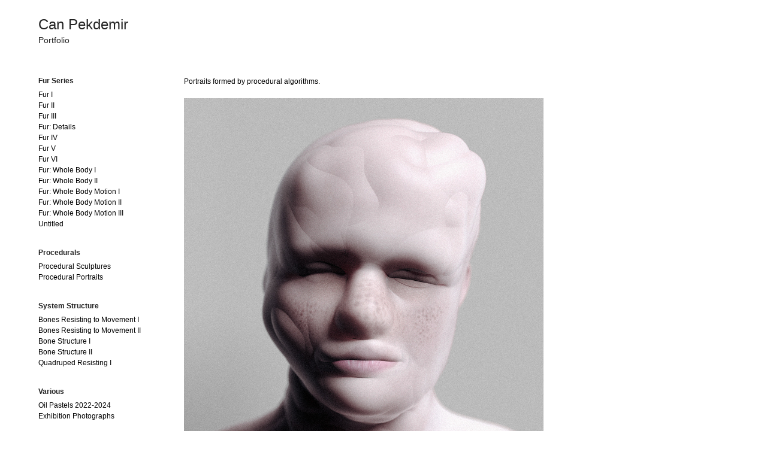

--- FILE ---
content_type: text/html; charset=utf-8
request_url: https://canpekdemir.com/procedural-portraits
body_size: 3592
content:
<!DOCTYPE HTML>
<html lang="en-US">
<head>
  <meta charset="UTF-8" />
  <meta name="viewport" content="width=device-width, initial-scale=1" />
      <meta name="keywords"  content="anatomy,art,deformation,abstract,visualarts,exhibition,3d" />
      <meta name="description"  content="Artist focused on anatomy and its deformation." />
      <meta name="twitter:card"  content="summary_large_image" />
      <meta name="twitter:site"  content="@AdobePortfolio" />
      <meta  property="og:title" content="Can Pekdemir - Procedural Portraits" />
      <meta  property="og:description" content="Artist focused on anatomy and its deformation." />
      <meta  property="og:image" content="https://cdn.myportfolio.com/8b24f427-0e1a-441a-8123-e5296372a24e/b39941ae-3595-4bc8-bb41-0142dbe76d6e_rwc_0x278x1200x938x1200.jpg?h=9581b7f9184a739a4bf936f062dcd03d" />
      <link rel="icon" href="[data-uri]"  />
      <link rel="stylesheet" href="/dist/css/main.css" type="text/css" />
      <link rel="stylesheet" href="https://cdn.myportfolio.com/8b24f427-0e1a-441a-8123-e5296372a24e/9803304a4d13e170dfc44498cc29fa241768903980.css?h=4247d6f6de82e185dd1fcc33d7e7479a" type="text/css" />
    <link rel="canonical" href="https://canpekdemir.com/procedural-portraits" />
      <title>Can Pekdemir - Procedural Portraits</title>
</head>
  <body class="transition-enabled">  <div class='page-background-video page-background-video-with-panel'>
  </div>
  <div class="js-responsive-nav">
    <div class="responsive-nav has-social">
      <div class="close-responsive-click-area js-close-responsive-nav">
        <div class="close-responsive-button"></div>
      </div>
          <nav data-hover-hint="nav">
              <ul class="group">
                  <li class="gallery-title"><a href="/fur-series"  >Fur Series</a></li>
            <li class="project-title"><a href="/fur-i"  >Fur I</a></li>
            <li class="project-title"><a href="/fur-ii"  >Fur II</a></li>
            <li class="project-title"><a href="/fur-iii"  >Fur III</a></li>
            <li class="project-title"><a href="/fur-details"  >Fur: Details</a></li>
            <li class="project-title"><a href="/fur-iv"  >Fur IV</a></li>
            <li class="project-title"><a href="/fur-v"  >Fur V</a></li>
            <li class="project-title"><a href="/fur-vi"  >Fur VI</a></li>
            <li class="project-title"><a href="/fur-wholebody-i"  >Fur: Whole Body I</a></li>
            <li class="project-title"><a href="/fur-wholebody-ii"  >Fur: Whole Body II</a></li>
            <li class="project-title"><a href="/fur-wholebody-motion-i"  >Fur: Whole Body Motion I</a></li>
            <li class="project-title"><a href="/fur-wholebody-motion-ii"  >Fur: Whole Body Motion II</a></li>
            <li class="project-title"><a href="/copy-of-fur-whole-body-motion-ii"  >Fur: Whole Body Motion III</a></li>
            <li class="project-title"><a href="/fur-untitled"  >Untitled</a></li>
              </ul>
              <ul class="group">
                  <li class="gallery-title"><a href="/procedurals"  >Procedurals</a></li>
            <li class="project-title"><a href="/procedural-sculptures"  >Procedural Sculptures</a></li>
            <li class="project-title"><a href="/procedural-portraits" class="active" >Procedural Portraits</a></li>
              </ul>
              <ul class="group">
                  <li class="gallery-title"><a href="/copy-of-procedurals"  >System Structure</a></li>
            <li class="project-title"><a href="/bones-resisting-i"  >Bones Resisting to Movement I</a></li>
            <li class="project-title"><a href="/bones-resisting-ii"  >Bones Resisting to Movement II</a></li>
            <li class="project-title"><a href="/bone-structure-i"  >Bone Structure I</a></li>
            <li class="project-title"><a href="/bone-structure-ii"  >Bone Structure II</a></li>
            <li class="project-title"><a href="/quadruped-resisting-i"  >Quadruped Resisting I</a></li>
              </ul>
              <ul class="group">
                  <li class="gallery-title"><a href="/various"  >Various</a></li>
            <li class="project-title"><a href="/oil-pastels-2022-2024"  >Oil Pastels 2022-2024</a></li>
            <li class="project-title"><a href="/recent-works-2023"  >Exhibition Photographs</a></li>
              </ul>
      <div class="page-title">
        <a href="/about" >About</a>
      </div>
              <div class="social pf-nav-social" data-hover-hint="navSocialIcons">
                <ul>
                        <li>
                          <a href="http://www.instagram.com/canpekdemir" target="_blank">
                            <svg version="1.1" id="Layer_1" xmlns="http://www.w3.org/2000/svg" xmlns:xlink="http://www.w3.org/1999/xlink" viewBox="0 0 30 24" style="enable-background:new 0 0 30 24;" xml:space="preserve" class="icon">
                            <g>
                              <path d="M15,5.4c2.1,0,2.4,0,3.2,0c0.8,0,1.2,0.2,1.5,0.3c0.4,0.1,0.6,0.3,0.9,0.6c0.3,0.3,0.5,0.5,0.6,0.9
                                c0.1,0.3,0.2,0.7,0.3,1.5c0,0.8,0,1.1,0,3.2s0,2.4,0,3.2c0,0.8-0.2,1.2-0.3,1.5c-0.1,0.4-0.3,0.6-0.6,0.9c-0.3,0.3-0.5,0.5-0.9,0.6
                                c-0.3,0.1-0.7,0.2-1.5,0.3c-0.8,0-1.1,0-3.2,0s-2.4,0-3.2,0c-0.8,0-1.2-0.2-1.5-0.3c-0.4-0.1-0.6-0.3-0.9-0.6
                                c-0.3-0.3-0.5-0.5-0.6-0.9c-0.1-0.3-0.2-0.7-0.3-1.5c0-0.8,0-1.1,0-3.2s0-2.4,0-3.2c0-0.8,0.2-1.2,0.3-1.5c0.1-0.4,0.3-0.6,0.6-0.9
                                c0.3-0.3,0.5-0.5,0.9-0.6c0.3-0.1,0.7-0.2,1.5-0.3C12.6,5.4,12.9,5.4,15,5.4 M15,4c-2.2,0-2.4,0-3.3,0c-0.9,0-1.4,0.2-1.9,0.4
                                c-0.5,0.2-1,0.5-1.4,0.9C7.9,5.8,7.6,6.2,7.4,6.8C7.2,7.3,7.1,7.9,7,8.7C7,9.6,7,9.8,7,12s0,2.4,0,3.3c0,0.9,0.2,1.4,0.4,1.9
                                c0.2,0.5,0.5,1,0.9,1.4c0.4,0.4,0.9,0.7,1.4,0.9c0.5,0.2,1.1,0.3,1.9,0.4c0.9,0,1.1,0,3.3,0s2.4,0,3.3,0c0.9,0,1.4-0.2,1.9-0.4
                                c0.5-0.2,1-0.5,1.4-0.9c0.4-0.4,0.7-0.9,0.9-1.4c0.2-0.5,0.3-1.1,0.4-1.9c0-0.9,0-1.1,0-3.3s0-2.4,0-3.3c0-0.9-0.2-1.4-0.4-1.9
                                c-0.2-0.5-0.5-1-0.9-1.4c-0.4-0.4-0.9-0.7-1.4-0.9c-0.5-0.2-1.1-0.3-1.9-0.4C17.4,4,17.2,4,15,4L15,4L15,4z"/>
                              <path d="M15,7.9c-2.3,0-4.1,1.8-4.1,4.1s1.8,4.1,4.1,4.1s4.1-1.8,4.1-4.1S17.3,7.9,15,7.9L15,7.9z M15,14.7c-1.5,0-2.7-1.2-2.7-2.7
                                c0-1.5,1.2-2.7,2.7-2.7s2.7,1.2,2.7,2.7C17.7,13.5,16.5,14.7,15,14.7L15,14.7z"/>
                              <path d="M20.2,7.7c0,0.5-0.4,1-1,1s-1-0.4-1-1s0.4-1,1-1S20.2,7.2,20.2,7.7L20.2,7.7z"/>
                            </g>
                            </svg>
                          </a>
                        </li>
                </ul>
              </div>
          </nav>
    </div>
  </div>
  <div class="site-wrap cfix js-site-wrap">
    <div class="site-container">
      <div class="site-content e2e-site-content">
        <div class="sidebar-content">
          <header class="site-header">
              <div class="logo-wrap" data-hover-hint="logo">
                    <div class="logo e2e-site-logo-text logo-text  ">
    <a href="/home" class="preserve-whitespace">Can Pekdemir</a>

</div>
<div class="logo-secondary logo-secondary-text ">
    <span class="preserve-whitespace">Portfolio</span>
</div>

              </div>
  <div class="hamburger-click-area js-hamburger">
    <div class="hamburger">
      <i></i>
      <i></i>
      <i></i>
    </div>
  </div>
          </header>
              <nav data-hover-hint="nav">
              <ul class="group">
                  <li class="gallery-title"><a href="/fur-series"  >Fur Series</a></li>
            <li class="project-title"><a href="/fur-i"  >Fur I</a></li>
            <li class="project-title"><a href="/fur-ii"  >Fur II</a></li>
            <li class="project-title"><a href="/fur-iii"  >Fur III</a></li>
            <li class="project-title"><a href="/fur-details"  >Fur: Details</a></li>
            <li class="project-title"><a href="/fur-iv"  >Fur IV</a></li>
            <li class="project-title"><a href="/fur-v"  >Fur V</a></li>
            <li class="project-title"><a href="/fur-vi"  >Fur VI</a></li>
            <li class="project-title"><a href="/fur-wholebody-i"  >Fur: Whole Body I</a></li>
            <li class="project-title"><a href="/fur-wholebody-ii"  >Fur: Whole Body II</a></li>
            <li class="project-title"><a href="/fur-wholebody-motion-i"  >Fur: Whole Body Motion I</a></li>
            <li class="project-title"><a href="/fur-wholebody-motion-ii"  >Fur: Whole Body Motion II</a></li>
            <li class="project-title"><a href="/copy-of-fur-whole-body-motion-ii"  >Fur: Whole Body Motion III</a></li>
            <li class="project-title"><a href="/fur-untitled"  >Untitled</a></li>
              </ul>
              <ul class="group">
                  <li class="gallery-title"><a href="/procedurals"  >Procedurals</a></li>
            <li class="project-title"><a href="/procedural-sculptures"  >Procedural Sculptures</a></li>
            <li class="project-title"><a href="/procedural-portraits" class="active" >Procedural Portraits</a></li>
              </ul>
              <ul class="group">
                  <li class="gallery-title"><a href="/copy-of-procedurals"  >System Structure</a></li>
            <li class="project-title"><a href="/bones-resisting-i"  >Bones Resisting to Movement I</a></li>
            <li class="project-title"><a href="/bones-resisting-ii"  >Bones Resisting to Movement II</a></li>
            <li class="project-title"><a href="/bone-structure-i"  >Bone Structure I</a></li>
            <li class="project-title"><a href="/bone-structure-ii"  >Bone Structure II</a></li>
            <li class="project-title"><a href="/quadruped-resisting-i"  >Quadruped Resisting I</a></li>
              </ul>
              <ul class="group">
                  <li class="gallery-title"><a href="/various"  >Various</a></li>
            <li class="project-title"><a href="/oil-pastels-2022-2024"  >Oil Pastels 2022-2024</a></li>
            <li class="project-title"><a href="/recent-works-2023"  >Exhibition Photographs</a></li>
              </ul>
      <div class="page-title">
        <a href="/about" >About</a>
      </div>
                  <div class="social pf-nav-social" data-hover-hint="navSocialIcons">
                    <ul>
                            <li>
                              <a href="http://www.instagram.com/canpekdemir" target="_blank">
                                <svg version="1.1" id="Layer_1" xmlns="http://www.w3.org/2000/svg" xmlns:xlink="http://www.w3.org/1999/xlink" viewBox="0 0 30 24" style="enable-background:new 0 0 30 24;" xml:space="preserve" class="icon">
                                <g>
                                  <path d="M15,5.4c2.1,0,2.4,0,3.2,0c0.8,0,1.2,0.2,1.5,0.3c0.4,0.1,0.6,0.3,0.9,0.6c0.3,0.3,0.5,0.5,0.6,0.9
                                    c0.1,0.3,0.2,0.7,0.3,1.5c0,0.8,0,1.1,0,3.2s0,2.4,0,3.2c0,0.8-0.2,1.2-0.3,1.5c-0.1,0.4-0.3,0.6-0.6,0.9c-0.3,0.3-0.5,0.5-0.9,0.6
                                    c-0.3,0.1-0.7,0.2-1.5,0.3c-0.8,0-1.1,0-3.2,0s-2.4,0-3.2,0c-0.8,0-1.2-0.2-1.5-0.3c-0.4-0.1-0.6-0.3-0.9-0.6
                                    c-0.3-0.3-0.5-0.5-0.6-0.9c-0.1-0.3-0.2-0.7-0.3-1.5c0-0.8,0-1.1,0-3.2s0-2.4,0-3.2c0-0.8,0.2-1.2,0.3-1.5c0.1-0.4,0.3-0.6,0.6-0.9
                                    c0.3-0.3,0.5-0.5,0.9-0.6c0.3-0.1,0.7-0.2,1.5-0.3C12.6,5.4,12.9,5.4,15,5.4 M15,4c-2.2,0-2.4,0-3.3,0c-0.9,0-1.4,0.2-1.9,0.4
                                    c-0.5,0.2-1,0.5-1.4,0.9C7.9,5.8,7.6,6.2,7.4,6.8C7.2,7.3,7.1,7.9,7,8.7C7,9.6,7,9.8,7,12s0,2.4,0,3.3c0,0.9,0.2,1.4,0.4,1.9
                                    c0.2,0.5,0.5,1,0.9,1.4c0.4,0.4,0.9,0.7,1.4,0.9c0.5,0.2,1.1,0.3,1.9,0.4c0.9,0,1.1,0,3.3,0s2.4,0,3.3,0c0.9,0,1.4-0.2,1.9-0.4
                                    c0.5-0.2,1-0.5,1.4-0.9c0.4-0.4,0.7-0.9,0.9-1.4c0.2-0.5,0.3-1.1,0.4-1.9c0-0.9,0-1.1,0-3.3s0-2.4,0-3.3c0-0.9-0.2-1.4-0.4-1.9
                                    c-0.2-0.5-0.5-1-0.9-1.4c-0.4-0.4-0.9-0.7-1.4-0.9c-0.5-0.2-1.1-0.3-1.9-0.4C17.4,4,17.2,4,15,4L15,4L15,4z"/>
                                  <path d="M15,7.9c-2.3,0-4.1,1.8-4.1,4.1s1.8,4.1,4.1,4.1s4.1-1.8,4.1-4.1S17.3,7.9,15,7.9L15,7.9z M15,14.7c-1.5,0-2.7-1.2-2.7-2.7
                                    c0-1.5,1.2-2.7,2.7-2.7s2.7,1.2,2.7,2.7C17.7,13.5,16.5,14.7,15,14.7L15,14.7z"/>
                                  <path d="M20.2,7.7c0,0.5-0.4,1-1,1s-1-0.4-1-1s0.4-1,1-1S20.2,7.2,20.2,7.7L20.2,7.7z"/>
                                </g>
                                </svg>
                              </a>
                            </li>
                    </ul>
                  </div>
              </nav>
        </div>
        <main>
  <div class="page-container" data-context="page.page.container" data-hover-hint="pageContainer">
    <section class="page standard-modules">
      <div class="page-content js-page-content" data-context="pages" data-identity="id:p634432eb65fa49e3c31597bd6552d35331a07dd4cdb5495754314">
        <div id="project-canvas" class="js-project-modules modules content">
          <div id="project-modules">
              
              
              
              
              
              <div class="project-module module text project-module-text align- js-project-module e2e-site-project-module-text">
  <div class="rich-text js-text-editable module-text"><div>Portraits formed by procedural algorithms.<br></div></div>
</div>

              
              
              
              
              
              <div class="project-module module image project-module-image js-js-project-module"  style="padding-top: px;
padding-bottom: px;
">

  

  
     <div class="js-lightbox" data-src="https://cdn.myportfolio.com/8b24f427-0e1a-441a-8123-e5296372a24e/69add3a4-f92f-4629-bff8-7c585792681b.jpg?h=3513594263308fc0242f03890ab8104d">
           <img
             class="js-lazy e2e-site-project-module-image"
             src="[data-uri]"
             data-src="https://cdn.myportfolio.com/8b24f427-0e1a-441a-8123-e5296372a24e/69add3a4-f92f-4629-bff8-7c585792681b_rw_1200.jpg?h=8baf72daf99ced9e77dc9bb2246fac87"
             data-srcset="https://cdn.myportfolio.com/8b24f427-0e1a-441a-8123-e5296372a24e/69add3a4-f92f-4629-bff8-7c585792681b_rw_600.jpg?h=0e4fb8cf7368e0f8edec611eb4eb7366 600w,https://cdn.myportfolio.com/8b24f427-0e1a-441a-8123-e5296372a24e/69add3a4-f92f-4629-bff8-7c585792681b_rw_1200.jpg?h=8baf72daf99ced9e77dc9bb2246fac87 1200w,"
             data-sizes="(max-width: 1200px) 100vw, 1200px"
             width="1200"
             height="0"
             style="padding-bottom: 125%; background: rgba(0, 0, 0, 0.03)"
             
           >
     </div>
  

    <div class="project-module module-caption-container js-caption-container align-left">
      <div class="rich-text module-caption js-text-editable"><p>Procedural Portraits, I, 2014<br>28 x 35 cm, Archival Pigment Print<br>3 + 1 AP</p></div>
    </div>
</div>

              
              
              
              
              
              
              
              
              
              <div class="project-module module image project-module-image js-js-project-module"  style="padding-top: px;
padding-bottom: px;
">

  

  
     <div class="js-lightbox" data-src="https://cdn.myportfolio.com/8b24f427-0e1a-441a-8123-e5296372a24e/3dce3b3b-c8a4-40ef-8020-bca985999604.jpg?h=579f40c1fd900bb4adad253d3e2d14ea">
           <img
             class="js-lazy e2e-site-project-module-image"
             src="[data-uri]"
             data-src="https://cdn.myportfolio.com/8b24f427-0e1a-441a-8123-e5296372a24e/3dce3b3b-c8a4-40ef-8020-bca985999604_rw_1200.jpg?h=f2b60708447a0f1c73bff22995fa74db"
             data-srcset="https://cdn.myportfolio.com/8b24f427-0e1a-441a-8123-e5296372a24e/3dce3b3b-c8a4-40ef-8020-bca985999604_rw_600.jpg?h=6e5d46c60adaa12ee5cdb05d4ca4874a 600w,https://cdn.myportfolio.com/8b24f427-0e1a-441a-8123-e5296372a24e/3dce3b3b-c8a4-40ef-8020-bca985999604_rw_1200.jpg?h=f2b60708447a0f1c73bff22995fa74db 1200w,"
             data-sizes="(max-width: 1200px) 100vw, 1200px"
             width="1200"
             height="0"
             style="padding-bottom: 125%; background: rgba(0, 0, 0, 0.03)"
             
           >
     </div>
  

    <div class="project-module module-caption-container js-caption-container align-left">
      <div class="rich-text module-caption js-text-editable"><p>Procedural Portraits, II, 2014<br>28 x 35 cm, Archival Pigment Print<br>3 + 1 AP</p></div>
    </div>
</div>

              
              
              
              
              
              
              
              
              
              <div class="project-module module image project-module-image js-js-project-module"  style="padding-top: px;
padding-bottom: px;
">

  

  
     <div class="js-lightbox" data-src="https://cdn.myportfolio.com/8b24f427-0e1a-441a-8123-e5296372a24e/4fc54844-698b-436f-aaa5-1205bea8a462.jpg?h=7754e445277c7b8db941b24c213c50ea">
           <img
             class="js-lazy e2e-site-project-module-image"
             src="[data-uri]"
             data-src="https://cdn.myportfolio.com/8b24f427-0e1a-441a-8123-e5296372a24e/4fc54844-698b-436f-aaa5-1205bea8a462_rw_1200.jpg?h=37b2d27d282fb4b9786ab6b864ae87a9"
             data-srcset="https://cdn.myportfolio.com/8b24f427-0e1a-441a-8123-e5296372a24e/4fc54844-698b-436f-aaa5-1205bea8a462_rw_600.jpg?h=d008570c322c14876a412856d561e535 600w,https://cdn.myportfolio.com/8b24f427-0e1a-441a-8123-e5296372a24e/4fc54844-698b-436f-aaa5-1205bea8a462_rw_1200.jpg?h=37b2d27d282fb4b9786ab6b864ae87a9 1200w,"
             data-sizes="(max-width: 1200px) 100vw, 1200px"
             width="1200"
             height="0"
             style="padding-bottom: 125%; background: rgba(0, 0, 0, 0.03)"
             
           >
     </div>
  

    <div class="project-module module-caption-container js-caption-container align-left">
      <div class="rich-text module-caption js-text-editable"><p>Procedural Portraits, III, 2014<br>28 x 35 cm, Archival Pigment Print<br>3 + 1 AP</p></div>
    </div>
</div>

              
              
              
              
              
              
              
              
          </div>
        </div>
      </div>
    </section>
  </div>
        </main>
      </div>
    </div>
  </div>
</body>
<script type="text/javascript">
  // fix for Safari's back/forward cache
  window.onpageshow = function(e) {
    if (e.persisted) { window.location.reload(); }
  };
</script>
  <script type="text/javascript">var __config__ = {"page_id":"p634432eb65fa49e3c31597bd6552d35331a07dd4cdb5495754314","theme":{"name":"basic"},"pageTransition":true,"linkTransition":true,"disableDownload":false,"localizedValidationMessages":{"required":"This field is required","Email":"This field must be a valid email address"},"lightbox":{"enabled":true,"color":{"opacity":0.94,"hex":"#fff"}},"cookie_banner":{"enabled":false}};</script>
  <script type="text/javascript" src="/site/translations?cb=35f77bfb8b50944859ea3d3804e7194e7a3173fb"></script>
  <script type="text/javascript" src="/dist/js/main.js?cb=35f77bfb8b50944859ea3d3804e7194e7a3173fb"></script>
</html>
